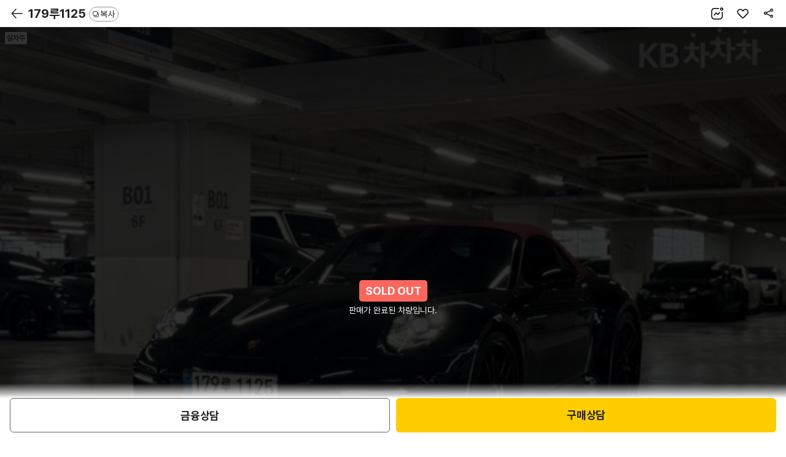

--- FILE ---
content_type: image/svg+xml;charset=UTF-8
request_url: https://m.kbchachacha.com/images/common/icon24-arrow-right-gray.svg
body_size: 781
content:
<svg xmlns="http://www.w3.org/2000/svg" width="24" height="24" viewBox="0 0 24 24">
    <g fill="none" fill-rule="evenodd" stroke-linecap="round">
        <g stroke="#888" stroke-width="1.5">
            <g>
                <g>
                    <g>
                        <g>
                            <g>
                                <g>
                                    <path d="M8 0L0 8.242 8 16" transform="translate(-836 -560) translate(54.5 160) translate(25.5 242) translate(0 54) translate(0 104) translate(756) translate(8 4) matrix(-1 0 0 1 8 0)"/>
                                </g>
                            </g>
                        </g>
                    </g>
                </g>
            </g>
        </g>
    </g>
</svg>


--- FILE ---
content_type: image/svg+xml;charset=UTF-8
request_url: https://m.kbchachacha.com/images/sub/icon40HeatedSeat.svg
body_size: 4666
content:
<svg width="40" height="40" viewBox="0 0 40 40" fill="none" xmlns="http://www.w3.org/2000/svg">
<path fill-rule="evenodd" clip-rule="evenodd" d="M7.66992 26.9959C7.66992 25.982 8.49154 25.1599 9.50492 25.1599H11.9549C12.9678 25.1599 13.7909 25.9815 13.7909 26.9959V27.049L13.7821 27.0899C13.7816 27.0945 13.7808 27.1036 13.7803 27.1166C13.7792 27.1489 13.7806 27.2046 13.7953 27.2768C13.8234 27.4163 13.9045 27.6375 14.1482 27.8851C14.2647 28.0036 14.4824 28.086 14.743 28.1256C14.8629 28.1438 14.9725 28.1501 15.052 28.1517C15.0913 28.1525 15.1222 28.1521 15.1422 28.1516L15.1632 28.1509L15.1654 28.1508L15.1805 28.1499H24.6459C24.686 28.1499 24.7261 28.1503 24.7665 28.1508C24.9371 28.1527 25.1125 28.1546 25.303 28.1235C25.5286 28.0868 25.7195 28.0098 25.8625 27.8662C26.0197 27.7075 26.1116 27.4951 26.1622 27.2991C26.1867 27.2039 26.1994 27.1207 26.2059 27.0629C26.209 27.0342 26.2106 27.0125 26.2114 26.9994L26.2119 26.988C26.2162 25.9772 27.0377 25.1599 28.0479 25.1599H30.4969C31.5116 25.1599 32.3319 25.9822 32.3319 26.9959V33.6649C32.3319 34.6778 31.5113 35.4999 30.4969 35.4999H9.50492C8.49178 35.4999 7.66992 34.678 7.66992 33.6649V26.9959ZM26.7119 26.9959C27.2119 27.0027 27.2119 27.003 27.2119 27.003L27.2119 27.0041L27.2118 27.0058L27.2117 27.01L27.2114 27.0217C27.2111 27.0309 27.2105 27.0428 27.2097 27.0574C27.208 27.0864 27.205 27.1258 27.1997 27.1736C27.1891 27.2686 27.169 27.3995 27.1304 27.549C27.0548 27.8419 26.8994 28.2408 26.5719 28.571L26.5712 28.5717C26.2292 28.9151 25.8132 29.0536 25.4639 29.1105C25.178 29.1571 24.8983 29.1532 24.7288 29.1507C24.6971 29.1503 24.6692 29.1499 24.6459 29.1499H15.2083C15.1983 29.1503 15.1838 29.1509 15.1671 29.1513C15.1338 29.1521 15.0877 29.1526 15.0316 29.1515C14.9204 29.1492 14.7659 29.1405 14.5928 29.1142C14.2675 29.0648 13.7829 28.94 13.4354 28.5864C13.0493 28.1941 12.8799 27.7955 12.8151 27.475C12.7832 27.3172 12.7775 27.1829 12.7809 27.0827C12.7825 27.0346 12.7863 26.9942 12.7903 26.9625C12.7903 26.9625 12.7809 26.9584 12.7909 26.9959L12.7908 26.9584L13.7798 27.101C13.7798 27.101 13.2853 27.0297 12.7908 26.9584L12.802 26.8914L12.8016 26.8933L12.801 26.896L12.7998 26.9021L12.797 26.9172C12.795 26.9285 12.7929 26.9423 12.7908 26.9584L12.7903 26.9625C12.7727 26.5164 12.4048 26.1599 11.9549 26.1599H9.50492C9.04431 26.1599 8.66992 26.5338 8.66992 26.9959V33.6649C8.66992 34.1258 9.04406 34.4999 9.50492 34.4999H30.4969C30.9585 34.4999 31.3319 34.126 31.3319 33.6649V26.9959C31.3319 26.5336 30.9583 26.1599 30.4969 26.1599H28.0479C27.5868 26.1599 27.2119 26.5343 27.2119 26.9959L27.2119 27.003L26.7119 26.9959Z" fill="#222222"/>
<path fill-rule="evenodd" clip-rule="evenodd" d="M17.2381 5.5C16.6431 5.5 16.1591 5.98335 16.1591 6.579V9.737C16.1591 10.3327 16.6431 10.816 17.2381 10.816H22.7641C23.3608 10.816 23.8431 10.3331 23.8431 9.737V6.579C23.8431 5.98294 23.3608 5.5 22.7641 5.5H17.2381ZM15.1591 6.579C15.1591 5.43065 16.0912 4.5 17.2381 4.5H22.7641C23.9135 4.5 24.8431 5.43106 24.8431 6.579V9.737C24.8431 10.8849 23.9135 11.816 22.7641 11.816H17.2381C16.0912 11.816 15.1591 10.8853 15.1591 9.737V6.579Z" fill="#222222"/>
<path fill-rule="evenodd" clip-rule="evenodd" d="M13.2905 11.8155C12.6955 11.8155 12.2115 12.2988 12.2115 12.8945V25.5265H11.2115V12.8945C11.2115 11.7462 12.1436 10.8155 13.2905 10.8155H26.7115C27.8609 10.8155 28.7905 11.7466 28.7905 12.8945V25.5265H27.7905V12.8945C27.7905 12.2984 27.3082 11.8155 26.7115 11.8155H13.2905Z" fill="#222222"/>
<path fill-rule="evenodd" clip-rule="evenodd" d="M14.7055 16.3663C14.7055 16.0902 14.9294 15.8663 15.2055 15.8663H23.2185C24.3015 15.8663 25.1912 16.6945 25.2887 17.7521C25.2945 17.7826 25.2975 17.8141 25.2975 17.8463V17.9453C25.2975 17.9775 25.2945 18.009 25.2887 18.0395C25.1912 19.0971 24.3015 19.9253 23.2185 19.9253H16.7845C16.5084 19.9253 16.2845 19.7014 16.2845 19.4253C16.2845 19.1492 16.5084 18.9253 16.7845 18.9253H23.2185C23.7978 18.9253 24.2705 18.4687 24.2964 17.8958C24.2705 17.3229 23.7978 16.8663 23.2185 16.8663H15.2055C14.9294 16.8663 14.7055 16.6424 14.7055 16.3663Z" fill="#222222"/>
<path fill-rule="evenodd" clip-rule="evenodd" d="M15.7063 20.9552C15.7322 21.5281 16.205 21.9847 16.7842 21.9847H24.7972C25.0734 21.9847 25.2972 22.2086 25.2972 22.4847C25.2972 22.7608 25.0734 22.9847 24.7972 22.9847H16.7842C15.7012 22.9847 14.8115 22.1565 14.7141 21.0989C14.7083 21.0684 14.7052 21.0369 14.7052 21.0047V20.9057C14.7052 20.8735 14.7083 20.842 14.7141 20.8115C14.8115 19.7539 15.7015 18.9253 16.7845 18.9253H23.2185C23.4947 18.9253 23.7182 19.1496 23.7182 19.4257C23.7182 19.7018 23.4947 19.9253 23.2185 19.9253H16.7845C16.2053 19.9253 15.7322 20.3823 15.7063 20.9552Z" fill="#222222"/>
</svg>
